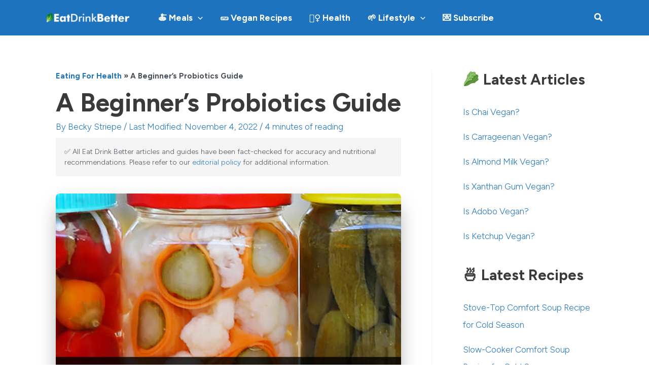

--- FILE ---
content_type: text/html; charset=utf-8
request_url: https://www.google.com/recaptcha/api2/aframe
body_size: 267
content:
<!DOCTYPE HTML><html><head><meta http-equiv="content-type" content="text/html; charset=UTF-8"></head><body><script nonce="31afb-aSDrZXSqMZiBxlzA">/** Anti-fraud and anti-abuse applications only. See google.com/recaptcha */ try{var clients={'sodar':'https://pagead2.googlesyndication.com/pagead/sodar?'};window.addEventListener("message",function(a){try{if(a.source===window.parent){var b=JSON.parse(a.data);var c=clients[b['id']];if(c){var d=document.createElement('img');d.src=c+b['params']+'&rc='+(localStorage.getItem("rc::a")?sessionStorage.getItem("rc::b"):"");window.document.body.appendChild(d);sessionStorage.setItem("rc::e",parseInt(sessionStorage.getItem("rc::e")||0)+1);localStorage.setItem("rc::h",'1769284871733');}}}catch(b){}});window.parent.postMessage("_grecaptcha_ready", "*");}catch(b){}</script></body></html>

--- FILE ---
content_type: application/javascript
request_url: https://eatdrinkbetter.com/wp-content/plugins/recipe-card-blocks-by-wpzoom-pro/dist/assets/js/script.js?ver=5.5.4
body_size: 13336
content:
( function( $, wpzoomRecipeCard ) {
    'use scrict';

	function wpzoom_set_correct_ids_to_recipe_shortcode() {
		$('.wpzoom-rcb-post-shortcode, .wpzoom-custom-recipe-card-post').each(function( index ) {
			var parent_id = $(this).data('parent-id');

			$(this).find('.btn-print-link').attr( 'data-recipe-id', parent_id );
			$(this).find('.wpzoom-rating-stars-container').attr( 'data-recipe-id', parent_id );

			$('.wp-block-wpzoom-recipe-card-block-print-recipe').attr( 'data-recipe-id', parent_id );

		});
	}

    function wpzoom_set_servings_size_to_print_button() {
		const servings_size = $(document)
			.find(".wpzoom-recipe-card-print-link .btn-print-link")
			.data("servings-size");

		if (servings_size) {
			$(document)
				.find(".wp-block-wpzoom-recipe-card-block-print-recipe")
				.data("servings-size", servings_size);
		}
	}

	function wpzoom_convert_ingredient_fraction() {

		$('.wpzoom-rcb-ingredient-amount').each(function() {
			
			var amountValue = $( this ).text();

			if ( -1 !== amountValue.indexOf( '/' ) ) {

				$( this ).attr( 'data-fraction', true );
				$( this ).attr( 'data-fraction-value', amountValue );
				
				//replace to show it properly
				amountValue = amountValue.replace( '/', '&frasl;' );
				$( this ).html( amountValue );
			
			}

		});
	}

    function wpzoom_print_recipe(atts) {
		const defaults = {
			servings: 0,
			"reusable-block-id": 0,
			"recipe-id": 0,
			"block-type": "recipe-card",
			"block-id": "wpzoom-recipe-card",
		};

		atts = {
			...defaults,
			...atts,
		};

		const urlParts = wpzoomRecipeCard.homeURL.split(/\?(.+)/);
		let printUrl = wpzoom_print_add_url_args(atts, urlParts[0], urlParts);
		const print_window = window.open(printUrl, "_blank");
        print_window.wpzoomRecipeCard = wpzoomRecipeCard;
        print_window.onload = function() {
			print_window.showPrintAltUnit( atts.recipe_altunit );
            print_window.focus();
            print_window.document.title = document.title;
            print_window.history.pushState( '', 'Print Recipe', location.href.replace( location.hash, '' ) );
            print_window.setPrintServings( atts.servings );
            print_window.rebuildPrintMasonry( print_window );
        };
    }

    function wpzoom_print_add_url_args(atts, url, urlParts) {
		if (!atts["recipe-id"]) {
			return url;
		}
		if (wpzoomRecipeCard.permalinks) {
			url += `wpzoom_rcb_print/${atts["recipe-id"]}/`;

			if (urlParts[1]) {
				url += `?${urlParts[1]}`;
				for (const property in atts) {
					url += `&${property}=${atts[property]}`;
				}
			} else {
				for (const property in atts) {
					if (!url.match(/\?./)) {
						url += `?${property}=${atts[property]}`;
					} else {
						url += `&${property}=${atts[property]}`;
					}
				}
			}
		} else {
			url += `?wpzoom_rcb_print=${atts["recipe-id"]}`;
			for (const property in atts) {
				if (!url.match(/\?./)) {
					url += `?${property}=${atts[property]}`;
				} else {
					url += `&${property}=${atts[property]}`;
				}
			}
			if (urlParts[1]) {
				url += `&${urlParts[1]}`;
			}
		}

		return url;
	}

    $( function() {
        wpzoom_set_servings_size_to_print_button();

        $( '.wp-block-wpzoom-recipe-card-block-ingredients .ingredients-list li, .wp-block-wpzoom-recipe-card-block-recipe-card .ingredients-list li' ).on( 'click', function( e ) {
            // Don't do any actions if clicked on link
            if ( e.target.nodeName === 'A' ) {
                return;
            }
            $( this ).toggleClass( 'ticked' );
        } );

        let instances = 0;

        $( '.wp-block-wpzoom-recipe-card-block-ingredients .ingredients-list li, .wp-block-wpzoom-recipe-card-block-recipe-card .ingredients-list li' ).on( 'mouseover', function( e ) {
            const $ingredientName = $( this ).find( '.ingredient-item-name' );
            const hasStrikeThrough = $ingredientName.hasClass( 'is-strikethrough-active' );

            // Check if strikethrough is disabled
            if ( instances === 0 && ! hasStrikeThrough ) {
                instances = 0;
                return;
            }

            // Remove strike through if hover on link
            if ( e.target.nodeName === 'A' ) {
                $ingredientName.removeClass( 'is-strikethrough-active' );
            } else {
                if ( ! hasStrikeThrough ) {
                    $ingredientName.addClass( 'is-strikethrough-active' );
                }
            }

            instances++;
        } );

        $(
			".wpzoom-recipe-card-print-link .btn-print-link, .wp-block-wpzoom-recipe-card-block-print-recipe"
		).each(function () {
			const $printBtn = $(this);

			$printBtn.on("click", function (e) {
				const $this = $(this);
				const recipeID = $this.data("recipe-id");
				const servings = $this.data("servings-size");
				const reusableBlockID = $this.data("reusable-block-id");

				const isRecipeCardBlock = $this.parents(
					".wp-block-wpzoom-recipe-card-block-recipe-card"
				).length;
				const isIngredientsBlock = $this.parents(
					".wp-block-wpzoom-recipe-card-block-ingredients"
				).length;
				const isDirectionsBlock = $this.parents(
					".wp-block-wpzoom-recipe-card-block-directions"
				).length;
				const isSnippetButton = $this.hasClass(
					"wp-block-wpzoom-recipe-card-block-print-recipe"
				);

				let blockType;
				let blockId;

				if (isRecipeCardBlock) {
					blockType = "recipe-card";
					blockId = $this
						.parents(
							".wp-block-wpzoom-recipe-card-block-recipe-card"
						)
						.attr("id");
				} else if (isIngredientsBlock) {
					blockType = "ingredients-block";
					blockId = $this
						.parents(
							".wp-block-wpzoom-recipe-card-block-ingredients"
						)
						.attr("id");
				} else if (isDirectionsBlock) {
					blockType = "directions-block";
					blockId = $this
						.parents(
							".wp-block-wpzoom-recipe-card-block-directions"
						)
						.attr("id");
				} else if (isSnippetButton) {
					blockType = "recipe-card";
					blockId = $this
						.attr("href")
						.substr(1, $this.attr("href").length);
				}

				// Print attributes.
				const atts = {};
				if (recipeID) {
					atts["recipe-id"] = recipeID;
				}
				if (reusableBlockID) {
					atts["reusable-block-id"] = reusableBlockID;
				}
				if (servings) {
					atts["servings"] = servings;
				}
				if (blockType) {
					atts["block-type"] = blockType;
				}
				if (blockId) {
					atts["block-id"] = blockId;
				}
				if( $( '#toggle-off' ).is( ':checked' ) ) {
					atts["recipe_altunit"] = true;
				}
				if (recipeID) {
					e.preventDefault();
					wpzoom_print_recipe(atts);
				}
			});
		});

		//NoSleep.js
		if ( typeof NoSleep === "function") { 
			var noSleep = new NoSleep();
			var toggleEl = $("#toggle_button");
			var wakeLockEnabled = false;

			toggleEl.on( 'click', function() {
				if ( ! wakeLockEnabled && toggleEl.is(":checked") ) {
					noSleep.enable(); // keep the screen on!
					wakeLockEnabled = true;
				} else {
					noSleep.disable(); // let the screen turn off.
					wakeLockEnabled = false;
				}
			});

			if( '1' == wpzoomRecipeCard.defaultCookMode ) {
				$('#toggle_button').trigger('click');
			} 
			

		}

        $( '.recipe-card-image-popup-link' ).magnificPopup( {
            type: 'image',
            closeBtnInside: true,
        } );

        $( '.directions-list' ).magnificPopup( {
            delegate: '.direction-step .direction-step-image-popup-link',
            type: 'image',
            closeBtnInside: true,
            gallery: {
                enabled: true,
            },
        } );

		wpzoom_set_correct_ids_to_recipe_shortcode();
		wpzoom_convert_ingredient_fraction();

		$('#toggle-on').prop( 'checked', true );
		$('#toggle-off').prop( 'checked', false );

	    $('#toggle-on').on( 'change', function() {
		    if( this.checked ) {
				altUnit = $(this).val();
				$('.wpzoom-rcb-ingredient').toggle();
			    $('.wpzoom-rcb-alt-ingredient').toggle();
				
				$('.btn-print-link').attr( 'data-recipe-altunit', altUnit );
				$('.wp-block-wpzoom-recipe-card-block-print-recipe').attr( 'data-recipe-altunit', altUnit );
		    }
	    });
	    $('#toggle-off').on( 'change', function() {
		    if( this.checked ) {
				altUnit = $(this).val();
			    $('.wpzoom-rcb-ingredient').toggle();
			    $('.wpzoom-rcb-alt-ingredient').toggle();

				$('.btn-print-link').attr( 'data-recipe-altunit', altUnit );
				$('.wp-block-wpzoom-recipe-card-block-print-recipe').attr( 'data-recipe-altunit', altUnit );
		    }
	    });

		$elementToMove = $('[data-js-move=true]:first-child');
		$elementTarget = $elementToMove.data('js-selector');
		$( $elementToMove ).appendTo( $elementTarget );

		//Recipe Index Block load more functionality
		$( '.wpzoom-recipe-index-load-more' ).on( 'click', function( e ) {
			
			e.preventDefault();

			let button       = $(this),
			recipesContainer  = button.parent(),
			recipeList       = recipesContainer.find( '.wpzoom-rcb-index-list' ),
			recipes          = recipeList.children(),
			query            = recipesContainer.data( 'query' ),
			attributes       = recipesContainer.data( 'attributes' ),
			page             = button.data( 'current-page' ) + 1,
			max_pages        = button.data( 'max-pages' ),
			btnLabel         = button.html();

			const data = {
				'action' : 'wpzoom_ajax_load_more_recipes_index',
				'query': JSON.stringify( query ),
				'attributes': JSON.stringify( attributes ),
				'page' : page
			};

			$.ajax( {
				url : wpzoomRecipeCard.ajax_url, // AJAX handler
				data : data,
				type : 'POST',
				beforeSend : function ( xhr ) {
					button.text( 'Loading...' );
				},
				success : function( data ){
					if( data ) { 
						
						var newItems = $(data).find('li.wpzoom-rcb-index-item');
						recipeList.append(newItems);
						
						if ( page == max_pages ) { 
							button.hide() // if last page, remove the button
						}

						button.text( btnLabel );
						button.data( 'current-page', page++ );
						
					} else {
						button.hide() // if no data, remove the button as well
					}
				}
			} );

		} );

		$('.wpzoom-recipe-index-filter-clear').on('click', function(e) {
			e.preventDefault();
			
			let permalink = wpzoomRecipeCard.permalink;

			$(this).parent().find('select').each(function() {
				var selectElement = $(this);
				if (!selectElement.find('option[value="all"]').length) {
					// If 'all' option is not present, set the first option as selected
					var firstOption = selectElement.find('option').first();
					if (firstOption.length) {
						firstOption.prop('selected', true);
						selectElement.trigger('change');
					}
				} else {
					// If 'all' option is present, select it
					selectElement.val('all');
					selectElement.trigger('change');
				}
			});

			window.history.pushState( {}, '', permalink );
		});

		//Recipe Index Block select term functionality
		$('select[data-term="cuisine"], select[data-term="course"], select[data-term="difficulty"]' ).on( 'change', function() {
			
			let $this = $( this ),
				filterContainer  = $this.parent(),
				recipesContainer = filterContainer.parent(),
				recipeList       = recipesContainer.find( '.wpzoom-rcb-index-list' ),
				query            = recipesContainer.data( 'query' ),
				attributes       = recipesContainer.data( 'attributes' ),
				amount           = recipesContainer.data( 'recipe-amount' ),
				selectCuisine    = filterContainer.find( '[data-term="cuisine"]' ),
				selectCourse     = filterContainer.find( '[data-term="course"]' ),
				selectDifficulty = filterContainer.find( '[data-term="difficulty"]' ),
				cuisineValue     = selectCuisine.val(),
				courseValue      = selectCourse.val(),
				difficultyValue  = selectDifficulty.val(),
				permalink        = wpzoomRecipeCard.permalink,
				loadMore         = recipesContainer.find( '.wpzoom-recipe-index-load-more' );

				// Update URL parameters based on selected values
				var queryParams = [];
				if ( cuisineValue !== 'all' && cuisineValue !== undefined ) queryParams.push( 'recipe_cuisine=' + cuisineValue );
				if ( courseValue !== 'all' && courseValue !== undefined ) queryParams.push( 'recipe_course=' + courseValue );
				if ( difficultyValue !== 'all' && difficultyValue !== undefined ) queryParams.push( 'recipe_difficulty=' + difficultyValue );

				var newUrl = permalink + ( queryParams.length > 0 ? '?' + queryParams.join('&') : '' );
				window.history.pushState( {}, '', newUrl );

				$.post(
					wpzoomRecipeCard.ajax_url,
					{
						action: 'wpzoom_get_recipes_by_selected_term',
						cuisine_term: cuisineValue,
						course_term: courseValue,
						difficulty_term: difficultyValue,
						baseURL: permalink,
						query: JSON.stringify( query ),
						attributes: JSON.stringify( attributes ),

					},
					function( response, status, code ) {
						if ( status == 'success' ) {

							loadMore.data( 'max-pages', response.data.max_num_pages );
							loadMore.data( 'current-page', 1 );

							var $items = response.data.recipes;
							recipeList.html( $items );

							var paginationItems = $(response.data.pagination);
							$('.recipe-index-pagination').html( paginationItems );

							var dataQuery = response.data.query;
							recipesContainer.data( 'query', dataQuery );

							if( amount < response.data.total ) {
								loadMore.show();
							} else {
								loadMore.hide();
							}

						}
					}
				);

		} );


    } );
}( jQuery, wpzoomRecipeCard ) );

/**
 * Make embeds responsive so they don't overflow their container.
 * Add max-width & max-height to <iframe> elements, depending on their width & height props.
 *
 * @see Twenty Twenty-One file responsive-embeds.js.
 * @since 3.3.0
 *
 * @return {void}
 */
 function recipeCardResponsiveEmbeds() {
	let proportion, parentWidth;

	// Loop iframe elements.
	document.querySelectorAll("iframe").forEach(function (iframe) {
		// Only continue if the iframe has a width & height defined.
		if (iframe.width && iframe.height) {
			// Calculate the proportion/ratio based on the width & height.
			proportion = parseFloat(iframe.width) / parseFloat(iframe.height);
			// Get the parent element's width.
			parentWidth = parseFloat(
				window
					.getComputedStyle(iframe.parentElement, null)
					.width.replace("px", "")
			);
			// Set the max-width & height.
			iframe.style.maxWidth = "100%";
			iframe.style.maxHeight =
				Math.round(parentWidth / proportion).toString() + "px";
		}
	});
}

// Run on initial load.
recipeCardResponsiveEmbeds();

// Run on resize.
window.onresize = recipeCardResponsiveEmbeds;

/* eslint-disable */
/*! Magnific Popup - v1.1.0 - 2016-02-20
* http://dimsemenov.com/plugins/magnific-popup/
* Copyright (c) 2016 Dmitry Semenov; */
!function(a) { "function" == typeof define && define.amd ? define(["jquery"], a) : a("object" == typeof exports ? require("jquery") : window.jQuery || window.Zepto) }(function(a) { var b, c, d, e, f, g, h = "Close", i = "BeforeClose", j = "AfterClose", k = "BeforeAppend", l = "MarkupParse", m = "Open", n = "Change", o = "mfp", p = "." + o, q = "mfp-ready", r = "mfp-removing", s = "mfp-prevent-close", t = function() { }, u = !!window.jQuery, v = a(window), w = function(a, c) { b.ev.on(o + a + p, c) }, x = function(b, c, d, e) { var f = document.createElement("div"); return f.className = "mfp-" + b, d && (f.innerHTML = d), e ? c && c.appendChild(f) : (f = a(f), c && f.appendTo(c)), f }, y = function(c, d) { b.ev.triggerHandler(o + c, d), b.st.callbacks && (c = c.charAt(0).toLowerCase() + c.slice(1), b.st.callbacks[c] && b.st.callbacks[c].apply(b, a.isArray(d) ? d : [d])) }, z = function(c) { return c === g && b.currTemplate.closeBtn || (b.currTemplate.closeBtn = a(b.st.closeMarkup.replace("%title%", b.st.tClose)), g = c), b.currTemplate.closeBtn }, A = function() { a.magnificPopup.instance || (b = new t, b.init(), a.magnificPopup.instance = b) }, B = function() { var a = document.createElement("p").style, b = ["ms", "O", "Moz", "Webkit"]; if (void 0 !== a.transition) return !0; for (; b.length;)if (b.pop() + "Transition" in a) return !0; return !1 }; t.prototype = { constructor: t, init: function() { var c = navigator.appVersion; b.isLowIE = b.isIE8 = document.all && !document.addEventListener, b.isAndroid = /android/gi.test(c), b.isIOS = /iphone|ipad|ipod/gi.test(c), b.supportsTransition = B(), b.probablyMobile = b.isAndroid || b.isIOS || /(Opera Mini)|Kindle|webOS|BlackBerry|(Opera Mobi)|(Windows Phone)|IEMobile/i.test(navigator.userAgent), d = a(document), b.popupsCache = {} }, open: function(c) { var e; if (c.isObj === !1) { b.items = c.items.toArray(), b.index = 0; var g, h = c.items; for (e = 0; e < h.length; e++)if (g = h[e], g.parsed && (g = g.el[0]), g === c.el[0]) { b.index = e; break } } else b.items = a.isArray(c.items) ? c.items : [c.items], b.index = c.index || 0; if (b.isOpen) return void b.updateItemHTML(); b.types = [], f = "", c.mainEl && c.mainEl.length ? b.ev = c.mainEl.eq(0) : b.ev = d, c.key ? (b.popupsCache[c.key] || (b.popupsCache[c.key] = {}), b.currTemplate = b.popupsCache[c.key]) : b.currTemplate = {}, b.st = a.extend(!0, {}, a.magnificPopup.defaults, c), b.fixedContentPos = "auto" === b.st.fixedContentPos ? !b.probablyMobile : b.st.fixedContentPos, b.st.modal && (b.st.closeOnContentClick = !1, b.st.closeOnBgClick = !1, b.st.showCloseBtn = !1, b.st.enableEscapeKey = !1), b.bgOverlay || (b.bgOverlay = x("bg").on("click" + p, function() { b.close() }), b.wrap = x("wrap").attr("tabindex", -1).on("click" + p, function(a) { b._checkIfClose(a.target) && b.close() }), b.container = x("container", b.wrap)), b.contentContainer = x("content"), b.st.preloader && (b.preloader = x("preloader", b.container, b.st.tLoading)); var i = a.magnificPopup.modules; for (e = 0; e < i.length; e++) { var j = i[e]; j = j.charAt(0).toUpperCase() + j.slice(1), b["init" + j].call(b) } y("BeforeOpen"), b.st.showCloseBtn && (b.st.closeBtnInside ? (w(l, function(a, b, c, d) { c.close_replaceWith = z(d.type) }), f += " mfp-close-btn-in") : b.wrap.append(z())), b.st.alignTop && (f += " mfp-align-top"), b.fixedContentPos ? b.wrap.css({ overflow: b.st.overflowY, overflowX: "hidden", overflowY: b.st.overflowY }) : b.wrap.css({ top: v.scrollTop(), position: "absolute" }), (b.st.fixedBgPos === !1 || "auto" === b.st.fixedBgPos && !b.fixedContentPos) && b.bgOverlay.css({ height: d.height(), position: "absolute" }), b.st.enableEscapeKey && d.on("keyup" + p, function(a) { 27 === a.keyCode && b.close() }), v.on("resize" + p, function() { b.updateSize() }), b.st.closeOnContentClick || (f += " mfp-auto-cursor"), f && b.wrap.addClass(f); var k = b.wH = v.height(), n = {}; if (b.fixedContentPos && b._hasScrollBar(k)) { var o = b._getScrollbarSize(); o && (n.marginRight = o) } b.fixedContentPos && (b.isIE7 ? a("body, html").css("overflow", "hidden") : n.overflow = "hidden"); var r = b.st.mainClass; return b.isIE7 && (r += " mfp-ie7"), r && b._addClassToMFP(r), b.updateItemHTML(), y("BuildControls"), a("html").css(n), b.bgOverlay.add(b.wrap).prependTo(b.st.prependTo || a(document.body)), b._lastFocusedEl = document.activeElement, setTimeout(function() { b.content ? (b._addClassToMFP(q), b._setFocus()) : b.bgOverlay.addClass(q), d.on("focusin" + p, b._onFocusIn) }, 16), b.isOpen = !0, b.updateSize(k), y(m), c }, close: function() { b.isOpen && (y(i), b.isOpen = !1, b.st.removalDelay && !b.isLowIE && b.supportsTransition ? (b._addClassToMFP(r), setTimeout(function() { b._close() }, b.st.removalDelay)) : b._close()) }, _close: function() { y(h); var c = r + " " + q + " "; if (b.bgOverlay.detach(), b.wrap.detach(), b.container.empty(), b.st.mainClass && (c += b.st.mainClass + " "), b._removeClassFromMFP(c), b.fixedContentPos) { var e = { marginRight: "" }; b.isIE7 ? a("body, html").css("overflow", "") : e.overflow = "", a("html").css(e) } d.off("keyup" + p + " focusin" + p), b.ev.off(p), b.wrap.attr("class", "mfp-wrap").removeAttr("style"), b.bgOverlay.attr("class", "mfp-bg"), b.container.attr("class", "mfp-container"), !b.st.showCloseBtn || b.st.closeBtnInside && b.currTemplate[b.currItem.type] !== !0 || b.currTemplate.closeBtn && b.currTemplate.closeBtn.detach(), b.st.autoFocusLast && b._lastFocusedEl && a(b._lastFocusedEl).focus(), b.currItem = null, b.content = null, b.currTemplate = null, b.prevHeight = 0, y(j) }, updateSize: function(a) { if (b.isIOS) { var c = document.documentElement.clientWidth / window.innerWidth, d = window.innerHeight * c; b.wrap.css("height", d), b.wH = d } else b.wH = a || v.height(); b.fixedContentPos || b.wrap.css("height", b.wH), y("Resize") }, updateItemHTML: function() { var c = b.items[b.index]; b.contentContainer.detach(), b.content && b.content.detach(), c.parsed || (c = b.parseEl(b.index)); var d = c.type; if (y("BeforeChange", [b.currItem ? b.currItem.type : "", d]), b.currItem = c, !b.currTemplate[d]) { var f = b.st[d] ? b.st[d].markup : !1; y("FirstMarkupParse", f), f ? b.currTemplate[d] = a(f) : b.currTemplate[d] = !0 } e && e !== c.type && b.container.removeClass("mfp-" + e + "-holder"); var g = b["get" + d.charAt(0).toUpperCase() + d.slice(1)](c, b.currTemplate[d]); b.appendContent(g, d), c.preloaded = !0, y(n, c), e = c.type, b.container.prepend(b.contentContainer), y("AfterChange") }, appendContent: function(a, c) { b.content = a, a ? b.st.showCloseBtn && b.st.closeBtnInside && b.currTemplate[c] === !0 ? b.content.find(".mfp-close").length || b.content.append(z()) : b.content = a : b.content = "", y(k), b.container.addClass("mfp-" + c + "-holder"), b.contentContainer.append(b.content) }, parseEl: function(c) { var d, e = b.items[c]; if (e.tagName ? e = { el: a(e) } : (d = e.type, e = { data: e, src: e.src }), e.el) { for (var f = b.types, g = 0; g < f.length; g++)if (e.el.hasClass("mfp-" + f[g])) { d = f[g]; break } e.src = e.el.attr("data-mfp-src"), e.src || (e.src = e.el.attr("href")) } return e.type = d || b.st.type || "inline", e.index = c, e.parsed = !0, b.items[c] = e, y("ElementParse", e), b.items[c] }, addGroup: function(a, c) { var d = function(d) { d.mfpEl = this, b._openClick(d, a, c) }; c || (c = {}); var e = "click.magnificPopup"; c.mainEl = a, c.items ? (c.isObj = !0, a.off(e).on(e, d)) : (c.isObj = !1, c.delegate ? a.off(e).on(e, c.delegate, d) : (c.items = a, a.off(e).on(e, d))) }, _openClick: function(c, d, e) { var f = void 0 !== e.midClick ? e.midClick : a.magnificPopup.defaults.midClick; if (f || !(2 === c.which || c.ctrlKey || c.metaKey || c.altKey || c.shiftKey)) { var g = void 0 !== e.disableOn ? e.disableOn : a.magnificPopup.defaults.disableOn; if (g) if (a.isFunction(g)) { if (!g.call(b)) return !0 } else if (v.width() < g) return !0; c.type && (c.preventDefault(), b.isOpen && c.stopPropagation()), e.el = a(c.mfpEl), e.delegate && (e.items = d.find(e.delegate)), b.open(e) } }, updateStatus: function(a, d) { if (b.preloader) { c !== a && b.container.removeClass("mfp-s-" + c), d || "loading" !== a || (d = b.st.tLoading); var e = { status: a, text: d }; y("UpdateStatus", e), a = e.status, d = e.text, b.preloader.html(d), b.preloader.find("a").on("click", function(a) { a.stopImmediatePropagation() }), b.container.addClass("mfp-s-" + a), c = a } }, _checkIfClose: function(c) { if (!a(c).hasClass(s)) { var d = b.st.closeOnContentClick, e = b.st.closeOnBgClick; if (d && e) return !0; if (!b.content || a(c).hasClass("mfp-close") || b.preloader && c === b.preloader[0]) return !0; if (c === b.content[0] || a.contains(b.content[0], c)) { if (d) return !0 } else if (e && a.contains(document, c)) return !0; return !1 } }, _addClassToMFP: function(a) { b.bgOverlay.addClass(a), b.wrap.addClass(a) }, _removeClassFromMFP: function(a) { this.bgOverlay.removeClass(a), b.wrap.removeClass(a) }, _hasScrollBar: function(a) { return (b.isIE7 ? d.height() : document.body.scrollHeight) > (a || v.height()) }, _setFocus: function() { (b.st.focus ? b.content.find(b.st.focus).eq(0) : b.wrap).focus() }, _onFocusIn: function(c) { return c.target === b.wrap[0] || a.contains(b.wrap[0], c.target) ? void 0 : (b._setFocus(), !1) }, _parseMarkup: function(b, c, d) { var e; d.data && (c = a.extend(d.data, c)), y(l, [b, c, d]), a.each(c, function(c, d) { if (void 0 === d || d === !1) return !0; if (e = c.split("_"), e.length > 1) { var f = b.find(p + "-" + e[0]); if (f.length > 0) { var g = e[1]; "replaceWith" === g ? f[0] !== d[0] && f.replaceWith(d) : "img" === g ? f.is("img") ? f.attr("src", d) : f.replaceWith(a("<img>").attr("src", d).attr("class", f.attr("class"))) : f.attr(e[1], d) } } else b.find(p + "-" + c).html(d) }) }, _getScrollbarSize: function() { if (void 0 === b.scrollbarSize) { var a = document.createElement("div"); a.style.cssText = "width: 99px; height: 99px; overflow: scroll; position: absolute; top: -9999px;", document.body.appendChild(a), b.scrollbarSize = a.offsetWidth - a.clientWidth, document.body.removeChild(a) } return b.scrollbarSize } }, a.magnificPopup = { instance: null, proto: t.prototype, modules: [], open: function(b, c) { return A(), b = b ? a.extend(!0, {}, b) : {}, b.isObj = !0, b.index = c || 0, this.instance.open(b) }, close: function() { return a.magnificPopup.instance && a.magnificPopup.instance.close() }, registerModule: function(b, c) { c.options && (a.magnificPopup.defaults[b] = c.options), a.extend(this.proto, c.proto), this.modules.push(b) }, defaults: { disableOn: 0, key: null, midClick: !1, mainClass: "", preloader: !0, focus: "", closeOnContentClick: !1, closeOnBgClick: !0, closeBtnInside: !0, showCloseBtn: !0, enableEscapeKey: !0, modal: !1, alignTop: !1, removalDelay: 0, prependTo: null, fixedContentPos: "auto", fixedBgPos: "auto", overflowY: "auto", closeMarkup: '<button title="%title%" type="button" class="mfp-close">&#215;</button>', tClose: "Close (Esc)", tLoading: "Loading...", autoFocusLast: !0 } }, a.fn.magnificPopup = function(c) { A(); var d = a(this); if ("string" == typeof c) if ("open" === c) { var e, f = u ? d.data("magnificPopup") : d[0].magnificPopup, g = parseInt(arguments[1], 10) || 0; f.items ? e = f.items[g] : (e = d, f.delegate && (e = e.find(f.delegate)), e = e.eq(g)), b._openClick({ mfpEl: e }, d, f) } else b.isOpen && b[c].apply(b, Array.prototype.slice.call(arguments, 1)); else c = a.extend(!0, {}, c), u ? d.data("magnificPopup", c) : d[0].magnificPopup = c, b.addGroup(d, c); return d }; var C, D, E, F = "inline", G = function() { E && (D.after(E.addClass(C)).detach(), E = null) }; a.magnificPopup.registerModule(F, { options: { hiddenClass: "hide", markup: "", tNotFound: "Content not found" }, proto: { initInline: function() { b.types.push(F), w(h + "." + F, function() { G() }) }, getInline: function(c, d) { if (G(), c.src) { var e = b.st.inline, f = a(c.src); if (f.length) { var g = f[0].parentNode; g && g.tagName && (D || (C = e.hiddenClass, D = x(C), C = "mfp-" + C), E = f.after(D).detach().removeClass(C)), b.updateStatus("ready") } else b.updateStatus("error", e.tNotFound), f = a("<div>"); return c.inlineElement = f, f } return b.updateStatus("ready"), b._parseMarkup(d, {}, c), d } } }); var H, I = "ajax", J = function() { H && a(document.body).removeClass(H) }, K = function() { J(), b.req && b.req.abort() }; a.magnificPopup.registerModule(I, { options: { settings: null, cursor: "mfp-ajax-cur", tError: '<a href="%url%">The content</a> could not be loaded.' }, proto: { initAjax: function() { b.types.push(I), H = b.st.ajax.cursor, w(h + "." + I, K), w("BeforeChange." + I, K) }, getAjax: function(c) { H && a(document.body).addClass(H), b.updateStatus("loading"); var d = a.extend({ url: c.src, success: function(d, e, f) { var g = { data: d, xhr: f }; y("ParseAjax", g), b.appendContent(a(g.data), I), c.finished = !0, J(), b._setFocus(), setTimeout(function() { b.wrap.addClass(q) }, 16), b.updateStatus("ready"), y("AjaxContentAdded") }, error: function() { J(), c.finished = c.loadError = !0, b.updateStatus("error", b.st.ajax.tError.replace("%url%", c.src)) } }, b.st.ajax.settings); return b.req = a.ajax(d), "" } } }); var L, M = function(c) { if (c.data && void 0 !== c.data.title) return c.data.title; var d = b.st.image.titleSrc; if (d) { if (a.isFunction(d)) return d.call(b, c); if (c.el) return c.el.attr(d) || "" } return "" }; a.magnificPopup.registerModule("image", { options: { markup: '<div class="mfp-figure"><div class="mfp-close"></div><figure><div class="mfp-img"></div><figcaption><div class="mfp-bottom-bar"><div class="mfp-title"></div><div class="mfp-counter"></div></div></figcaption></figure></div>', cursor: "mfp-zoom-out-cur", titleSrc: "title", verticalFit: !0, tError: '<a href="%url%">The image</a> could not be loaded.' }, proto: { initImage: function() { var c = b.st.image, d = ".image"; b.types.push("image"), w(m + d, function() { "image" === b.currItem.type && c.cursor && a(document.body).addClass(c.cursor) }), w(h + d, function() { c.cursor && a(document.body).removeClass(c.cursor), v.off("resize" + p) }), w("Resize" + d, b.resizeImage), b.isLowIE && w("AfterChange", b.resizeImage) }, resizeImage: function() { var a = b.currItem; if (a && a.img && b.st.image.verticalFit) { var c = 0; b.isLowIE && (c = parseInt(a.img.css("padding-top"), 10) + parseInt(a.img.css("padding-bottom"), 10)), a.img.css("max-height", b.wH - c) } }, _onImageHasSize: function(a) { a.img && (a.hasSize = !0, L && clearInterval(L), a.isCheckingImgSize = !1, y("ImageHasSize", a), a.imgHidden && (b.content && b.content.removeClass("mfp-loading"), a.imgHidden = !1)) }, findImageSize: function(a) { var c = 0, d = a.img[0], e = function(f) { L && clearInterval(L), L = setInterval(function() { return d.naturalWidth > 0 ? void b._onImageHasSize(a) : (c > 200 && clearInterval(L), c++, void (3 === c ? e(10) : 40 === c ? e(50) : 100 === c && e(500))) }, f) }; e(1) }, getImage: function(c, d) { var e = 0, f = function() { c && (c.img[0].complete ? (c.img.off(".mfploader"), c === b.currItem && (b._onImageHasSize(c), b.updateStatus("ready")), c.hasSize = !0, c.loaded = !0, y("ImageLoadComplete")) : (e++, 200 > e ? setTimeout(f, 100) : g())) }, g = function() { c && (c.img.off(".mfploader"), c === b.currItem && (b._onImageHasSize(c), b.updateStatus("error", h.tError.replace("%url%", c.src))), c.hasSize = !0, c.loaded = !0, c.loadError = !0) }, h = b.st.image, i = d.find(".mfp-img"); if (i.length) { var j = document.createElement("img"); j.className = "mfp-img", c.el && c.el.find("img").length && (j.alt = c.el.find("img").attr("alt")), c.img = a(j).on("load.mfploader", f).on("error.mfploader", g), j.src = c.src, i.is("img") && (c.img = c.img.clone()), j = c.img[0], j.naturalWidth > 0 ? c.hasSize = !0 : j.width || (c.hasSize = !1) } return b._parseMarkup(d, { title: M(c), img_replaceWith: c.img }, c), b.resizeImage(), c.hasSize ? (L && clearInterval(L), c.loadError ? (d.addClass("mfp-loading"), b.updateStatus("error", h.tError.replace("%url%", c.src))) : (d.removeClass("mfp-loading"), b.updateStatus("ready")), d) : (b.updateStatus("loading"), c.loading = !0, c.hasSize || (c.imgHidden = !0, d.addClass("mfp-loading"), b.findImageSize(c)), d) } } }); var N, O = function() { return void 0 === N && (N = void 0 !== document.createElement("p").style.MozTransform), N }; a.magnificPopup.registerModule("zoom", { options: { enabled: !1, easing: "ease-in-out", duration: 300, opener: function(a) { return a.is("img") ? a : a.find("img") } }, proto: { initZoom: function() { var a, c = b.st.zoom, d = ".zoom"; if (c.enabled && b.supportsTransition) { var e, f, g = c.duration, j = function(a) { var b = a.clone().removeAttr("style").removeAttr("class").addClass("mfp-animated-image"), d = "all " + c.duration / 1e3 + "s " + c.easing, e = { position: "fixed", zIndex: 9999, left: 0, top: 0, "-webkit-backface-visibility": "hidden" }, f = "transition"; return e["-webkit-" + f] = e["-moz-" + f] = e["-o-" + f] = e[f] = d, b.css(e), b }, k = function() { b.content.css("visibility", "visible") }; w("BuildControls" + d, function() { if (b._allowZoom()) { if (clearTimeout(e), b.content.css("visibility", "hidden"), a = b._getItemToZoom(), !a) return void k(); f = j(a), f.css(b._getOffset()), b.wrap.append(f), e = setTimeout(function() { f.css(b._getOffset(!0)), e = setTimeout(function() { k(), setTimeout(function() { f.remove(), a = f = null, y("ZoomAnimationEnded") }, 16) }, g) }, 16) } }), w(i + d, function() { if (b._allowZoom()) { if (clearTimeout(e), b.st.removalDelay = g, !a) { if (a = b._getItemToZoom(), !a) return; f = j(a) } f.css(b._getOffset(!0)), b.wrap.append(f), b.content.css("visibility", "hidden"), setTimeout(function() { f.css(b._getOffset()) }, 16) } }), w(h + d, function() { b._allowZoom() && (k(), f && f.remove(), a = null) }) } }, _allowZoom: function() { return "image" === b.currItem.type }, _getItemToZoom: function() { return b.currItem.hasSize ? b.currItem.img : !1 }, _getOffset: function(c) { var d; d = c ? b.currItem.img : b.st.zoom.opener(b.currItem.el || b.currItem); var e = d.offset(), f = parseInt(d.css("padding-top"), 10), g = parseInt(d.css("padding-bottom"), 10); e.top -= a(window).scrollTop() - f; var h = { width: d.width(), height: (u ? d.innerHeight() : d[0].offsetHeight) - g - f }; return O() ? h["-moz-transform"] = h.transform = "translate(" + e.left + "px," + e.top + "px)" : (h.left = e.left, h.top = e.top), h } } }); var P = "iframe", Q = "//about:blank", R = function(a) { if (b.currTemplate[P]) { var c = b.currTemplate[P].find("iframe"); c.length && (a || (c[0].src = Q), b.isIE8 && c.css("display", a ? "block" : "none")) } }; a.magnificPopup.registerModule(P, { options: { markup: '<div class="mfp-iframe-scaler"><div class="mfp-close"></div><iframe class="mfp-iframe" src="//about:blank" frameborder="0" allowfullscreen></iframe></div>', srcAction: "iframe_src", patterns: { youtube: { index: "youtube.com", id: "v=", src: "//www.youtube.com/embed/%id%?autoplay=1" }, vimeo: { index: "vimeo.com/", id: "/", src: "//player.vimeo.com/video/%id%?autoplay=1" }, gmaps: { index: "//maps.google.", src: "%id%&output=embed" } } }, proto: { initIframe: function() { b.types.push(P), w("BeforeChange", function(a, b, c) { b !== c && (b === P ? R() : c === P && R(!0)) }), w(h + "." + P, function() { R() }) }, getIframe: function(c, d) { var e = c.src, f = b.st.iframe; a.each(f.patterns, function() { return e.indexOf(this.index) > -1 ? (this.id && (e = "string" == typeof this.id ? e.substr(e.lastIndexOf(this.id) + this.id.length, e.length) : this.id.call(this, e)), e = this.src.replace("%id%", e), !1) : void 0 }); var g = {}; return f.srcAction && (g[f.srcAction] = e), b._parseMarkup(d, g, c), b.updateStatus("ready"), d } } }); var S = function(a) { var c = b.items.length; return a > c - 1 ? a - c : 0 > a ? c + a : a }, T = function(a, b, c) { return a.replace(/%curr%/gi, b + 1).replace(/%total%/gi, c) }; a.magnificPopup.registerModule("gallery", { options: { enabled: !1, arrowMarkup: '<button title="%title%" type="button" class="mfp-arrow mfp-arrow-%dir%"></button>', preload: [0, 2], navigateByImgClick: !0, arrows: !0, tPrev: "Previous (Left arrow key)", tNext: "Next (Right arrow key)", tCounter: "%curr% of %total%" }, proto: { initGallery: function() { var c = b.st.gallery, e = ".mfp-gallery"; return b.direction = !0, c && c.enabled ? (f += " mfp-gallery", w(m + e, function() { c.navigateByImgClick && b.wrap.on("click" + e, ".mfp-img", function() { return b.items.length > 1 ? (b.next(), !1) : void 0 }), d.on("keydown" + e, function(a) { 37 === a.keyCode ? b.prev() : 39 === a.keyCode && b.next() }) }), w("UpdateStatus" + e, function(a, c) { c.text && (c.text = T(c.text, b.currItem.index, b.items.length)) }), w(l + e, function(a, d, e, f) { var g = b.items.length; e.counter = g > 1 ? T(c.tCounter, f.index, g) : "" }), w("BuildControls" + e, function() { if (b.items.length > 1 && c.arrows && !b.arrowLeft) { var d = c.arrowMarkup, e = b.arrowLeft = a(d.replace(/%title%/gi, c.tPrev).replace(/%dir%/gi, "left")).addClass(s), f = b.arrowRight = a(d.replace(/%title%/gi, c.tNext).replace(/%dir%/gi, "right")).addClass(s); e.click(function() { b.prev() }), f.click(function() { b.next() }), b.container.append(e.add(f)) } }), w(n + e, function() { b._preloadTimeout && clearTimeout(b._preloadTimeout), b._preloadTimeout = setTimeout(function() { b.preloadNearbyImages(), b._preloadTimeout = null }, 16) }), void w(h + e, function() { d.off(e), b.wrap.off("click" + e), b.arrowRight = b.arrowLeft = null })) : !1 }, next: function() { b.direction = !0, b.index = S(b.index + 1), b.updateItemHTML() }, prev: function() { b.direction = !1, b.index = S(b.index - 1), b.updateItemHTML() }, goTo: function(a) { b.direction = a >= b.index, b.index = a, b.updateItemHTML() }, preloadNearbyImages: function() { var a, c = b.st.gallery.preload, d = Math.min(c[0], b.items.length), e = Math.min(c[1], b.items.length); for (a = 1; a <= (b.direction ? e : d); a++)b._preloadItem(b.index + a); for (a = 1; a <= (b.direction ? d : e); a++)b._preloadItem(b.index - a) }, _preloadItem: function(c) { if (c = S(c), !b.items[c].preloaded) { var d = b.items[c]; d.parsed || (d = b.parseEl(c)), y("LazyLoad", d), "image" === d.type && (d.img = a('<img class="mfp-img" />').on("load.mfploader", function() { d.hasSize = !0 }).on("error.mfploader", function() { d.hasSize = !0, d.loadError = !0, y("LazyLoadError", d) }).attr("src", d.src)), d.preloaded = !0 } } } }); var U = "retina"; a.magnificPopup.registerModule(U, { options: { replaceSrc: function(a) { return a.src.replace(/\.\w+$/, function(a) { return "@2x" + a }) }, ratio: 1 }, proto: { initRetina: function() { if (window.devicePixelRatio > 1) { var a = b.st.retina, c = a.ratio; c = isNaN(c) ? c() : c, c > 1 && (w("ImageHasSize." + U, function(a, b) { b.img.css({ "max-width": b.img[0].naturalWidth / c, width: "100%" }) }), w("ElementParse." + U, function(b, d) { d.src = a.replaceSrc(d, c) })) } } } }), A() });
/* eslint-enable */
